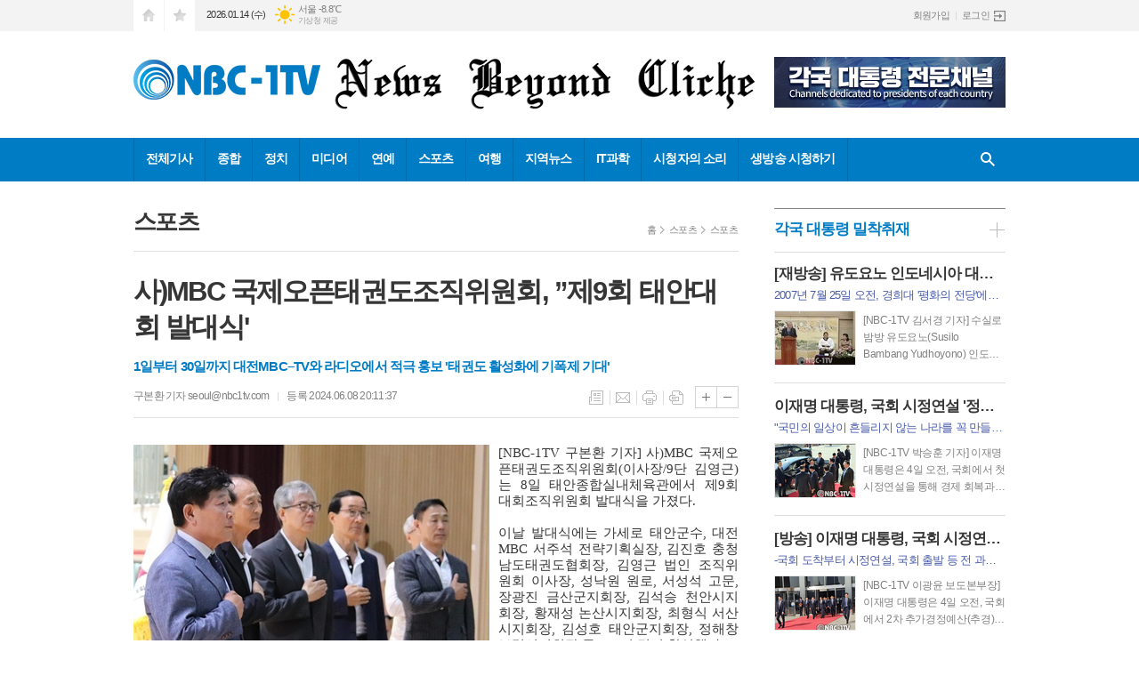

--- FILE ---
content_type: text/html; charset=utf-8
request_url: https://nbc1tv.com/news/article.html?no=34689
body_size: 19545
content:
<!DOCTYPE html>
<html lang="ko">
<head>
<meta charset="UTF-8">
<meta http-equiv="X-UA-Compatible" content="IE=edge">
<meta property="og:url"					content="https://www.nbc1tv.com/news/article.html?no=34689" />
<meta property="og:type"				content="article" />
<meta property="og:title"				content="[NBC-1TV] 사)MBC 국제오픈태권도조직위원회, ”제9회 태안대회 발대식'" />
<meta property="og:description"			content="[NBC-1TV 구본환 기자] 사)MBC 국제오픈태권도조직위원회(이사장/9단 김영근)는 8일 태안종합실내체육관에서 제9회 대회조직위원회 발대식을 가졌다. 이날 발대식에는 가세로 태안군수, 대전MBC 서주석 전략기획실장, 김진호 충청남도태권도협회장, 김영근 법인 조직위원회 이사장, 성낙원 원로, 서성석 고문, 장광진 금산군지회장, 김석승 천안시지회장, 황재성" />
<meta property="og:image"				content="https://www.nbc1tv.com/data/photos/20240624/art_17180642597778_d2f8bb.jpg" />
<meta name="twitter:url"				content="https://www.nbc1tv.com/news/article.html?no=34689" />
<meta name="twitter:title"				content="[NBC-1TV] 사)MBC 국제오픈태권도조직위원회, ”제9회 태안대회 발대식'" />
<meta name="twitter:card"				content="photo" />
<meta name="twitter:image"				content="https://www.nbc1tv.com/data/photos/20240624/art_17180642597778_d2f8bb.jpg" />
<link rel="canonical" href="https://www.nbc1tv.com/news/article.html?no=34689" />
<link rel="apple-touch-icon-precomposed" href="/data/skin/layout/1/m13/images/favicon72.png">
<link rel="apple-touch-icon-precomposed" sizes="144x144" href="/data/skin/layout/1/m13/images/favicon144.png">
<link rel="shortcut icon" href="https://www.nbc1tv.com/favicon.ico">
<link rel="icon" href="https://www.nbc1tv.com/favicon.ico" type="image/x-icon">
<link rel="alternate" type="application/rss+xml" title="RSS 2.0" href="/data/rss/news.xml">
<link type="text/css" rel="stylesheet" href="/data/skin/layout/1/m13/images/css/index_cache.css">
<link type="text/css" rel="stylesheet" href="/data/skin/content/1/theme_title/index_cache.css">
<link type="text/css" rel="stylesheet" href="/data/skin/content/1/widget/index.css">
<!--[if lte IE 8]>
<link rel="stylesheet" type="text/css" href="/data/skin/layout/1/m13/images/css/ie_cache.css">
<![endif]-->
<title>사)MBC 국제오픈태권도조직위원회, ”제9회 태안대회 발대식'</title>
<script type="application/ld+json">
{
	"@context": "https://schema.org",
	"@type": "NewsArticle",
	"headline": "[NBC-1TV] 사)MBC 국제오픈태권도조직위원회, ”제9회 태안대회 발대식'",
	"image": [
		"https://www.nbc1tv.com/data/photos/20240624/art_17180642597778_d2f8bb.jpg"
	],
	"datePublished": "2024-06-08T20:11:37+09:00",
	"dateModified": "2024-06-11T09:12:29+09:00",
	"author": [{
		"@type": "Person",	
		"name": "구본환 기자"
	}]
}
</script>
<link href="/data/cache/skin/1/head-cnts.css?20090508101900" type="text/css" rel="stylesheet" />
<link href="/data/cache/skin/1/article-cnts.css?20090508101900" type="text/css" rel="stylesheet" />
<meta name="subject" content="NBC-1TV" />
<meta name="Copyright" content="NBC-1TV" />
<meta name="keywords" content="NBC-1TV" />
<meta name="title" content="NBC-1TV" />

<script type='text/javascript' src='/plugin/jquery/jquery-1.3.2.min.js'></script>
<script type='text/javascript' src='/js/common/jquery.cookie.js'></script>
<script type='text/javascript' src='/plugin/jquery/jquery-ui-1.7.2.custom.min.js'></script>
<script type='text/javascript' src='/plugin/jquery/plugins/jquery.floatobject-1.0.js'></script>
<script type='text/javascript' src='/plugin/jquery/plugins/jquery.uploadify-v2.1.0/swfobject.js'></script>
<script type='text/javascript' src='/plugin/jquery/plugins/jquery.uploadify-v2.1.0/jquery.uploadify.v2.1.0.min.js'></script>
<script type='text/javascript' src='/plugin/jquery/plugins/jquery.newsticker.js'></script>
<script type='text/javascript' src='/plugin/jquery/plugins/jquery-galleryview/jquery.easing.1.3.js'></script>
<script type='text/javascript' src='/plugin/jquery/plugins/jquery-galleryview/jquery.galleryview-1.1.js'></script>
<script type='text/javascript' src='/plugin/jquery/plugins/jquery-galleryview/jquery.timers-1.1.2.js'></script>
<script type='text/javascript' src='/js/iecontrol.js'></script>
<script type='text/javascript' src='/js/xml_supports.js'></script>
<script type='text/javascript' src='/js/menu.js'></script>
<script type='text/javascript' src='/js/mynews.js'></script>
<script type='text/javascript' src='/js/input.js'></script>
<script type="text/javascript" src="/js/common/jquery-1.11.1.js"></script>
<script type="text/javascript" src="/js/common/jquery.fitvids.js"></script>
<script type="text/javascript" src="/js/common/swipe.js"></script>
<script type="text/javascript" src="/js/common/jquery.bxslider.js"></script>
<script type="text/javascript" src="/js/common/jquery.sticky.js"></script>
<script type="text/javascript" src="/js/common/icheck.js"></script>
<script type="text/javascript" src="/js/common/jquery-ui-1.9.2.custom.js"></script>
<script type="text/javascript" src="/js/common/jquery.easy-ticker.js"></script>
<link type="text/css" rel="stylesheet" href="/js/common/swiper.css">
<script type="text/javascript" src="/js/common/swiper.jquery.min.js"></script>
<script type="text/javascript" src="/js/common/jquery.simplyscroll.js"></script>
<link type="text/css" rel="stylesheet" href="/js/common/slick.css">
<script type="text/javascript" src="/js/common/slick.js"></script>
<script type="text/javascript" src="/js/common/jquery.slimscroll.js"></script>
<script type="text/javascript" src="/js/jquery.swipebox.js"></script><link rel="stylesheet" href="/plugin/photozoom/swipebox.css"><script type="text/javascript">
	var jQuery11 = $.noConflict(true);
</script>
<script type="text/javascript" src="/js/common/style.js"></script>
<meta property="naverblog:title"				content="사)MBC 국제오픈태권도조직위원회, ”제9회 태안대회 발대식'" />

<script>
function ajaxGetSkinContent(layout_tpl, lay_no)
{
	$("#btn_more_" + lay_no).hide();
	$("#btn_more_loading_" + lay_no).show();
	if($("#skin_content_" + lay_no).attr("data-page") === undefined)
	{
		$("#skin_content_" + lay_no).attr("data-page", 1);
	}
	var page = Number($("#skin_content_" + lay_no).attr("data-page")) + 1;
	var mode = "get_skin_content";
	var parameter = "mode=" + mode + "&layout_tpl=" + layout_tpl + "&lay_no=" + lay_no + "&ajax_page=" + page + "&sec_no=0";

	$.ajax({
		url: "/news/ajax.php",
		data: parameter,
		dataType: "json",
		type:"POST",
		error: function(error) {
			console.log(error);
			return;
		},
		success: function(data){

			if(data.error_code)
			{
				console.log(data.error_message);
				return false;
			}
			$("#skin_content_" + lay_no).append($(data.html).find("#skin_content_" + lay_no).html());
			$("#skin_content_" + lay_no).attr("data-page", page);

			if($(data.html).find("#skin_content_" + lay_no).children().length >= $("#skin_content_" + lay_no).attr("data-count"))
			{
				$("#btn_more_" + lay_no).show();
			}
			$("#btn_more_loading_" + lay_no).hide();
		},
	});
}
</script>

<style>
.menu_wrap .hidden_skin, .top_ban_wrap .hidden_skin, .head_ban .hidden_skin { background: url(/data/skin/content/1/theme_title/images/bg_hr.png) repeat 0 0; height: 50px;}
.menu_wrap .html_no { position: absolute; right: 2px; top: 1px; background: #000; border-radius: 10px; color: #fff; font-family: Apple SD Gothic Neo, 돋움, Dotum, Helvetica, Droid Sans, AppleSDGothic, Arial, sans-serif; font-size: 12px; border: 1px solid #fff; display: block; padding: 1px 4px;}
.menu_wrap .html_text, .top_ban_wrap .html_text, .head_ban .html_text { position: absolute; right: 2px; top: 1px; background: #000; border-radius: 10px; color: #fff; font-family: Apple SD Gothic Neo, 돋움, Dotum, Helvetica, Droid Sans, AppleSDGothic, Arial, sans-serif; font-size: 12px; border: 1px solid #fff; display: block; padding: 1px 4px;}
.menu_wrap .html_no:before { content: "No."}
</style>

</head>

<body>
	
<!-- HEADER -->
<!-- 접근성 메뉴 -->
<ul class="accessibility">
	<li><a href="#gnb">주메뉴 바로가기</a></li>
	<li><a href="#container">본문 바로가기</a></li>
</ul>

<!-- 상단 네비게이터 -->
<div class="wrapper top_nav">
	<div>
		
		<ul class="tn_left">
			<li><a href="/" class="tl01">시작페이지로</a></li>
			<li><a href="#" class="tl02" onClick="window.external.AddFavorite('http://www.nbc1tv.com', 'NBC-1TV')">즐겨찾기</a></li>
		</ul>
		
		<p class="today_txt">2026.01.14 (수)</p>
		
								<div class="weather_box wt02 ico02">
							<ul class="weather_slide" id="weather_slide_36da0c2b8c42ae7599a9ce52baa05bce">
																<li class="icon_w"><span class="iw04">흐림</span>동두천 -12.0℃</li>
																<li class="icon_w"><span class="iw01">맑음</span>강릉 -5.2℃</li>
																<li class="icon_w"><span class="iw01">맑음</span>서울 -8.8℃</li>
																<li class="icon_w"><span class="iw01">맑음</span>대전 -6.8℃</li>
																<li class="icon_w"><span class="iw01">맑음</span>대구 -3.1℃</li>
																<li class="icon_w"><span class="iw01">맑음</span>울산 -3.7℃</li>
																<li class="icon_w"><span class="iw01">맑음</span>광주 -2.7℃</li>
																<li class="icon_w"><span class="iw01">맑음</span>부산 -0.4℃</li>
																<li class="icon_w"><span class="iw01">맑음</span>고창 -4.9℃</li>
																<li class="icon_w"><span class="iw01">맑음</span>제주 2.7℃</li>
																<li class="icon_w"><span class="iw04">흐림</span>강화 -11.3℃</li>
																<li class="icon_w"><span class="iw01">맑음</span>보은 -8.4℃</li>
																<li class="icon_w"><span class="iw01">맑음</span>금산 -6.6℃</li>
																<li class="icon_w"><span class="iw01">맑음</span>강진군 -2.2℃</li>
																<li class="icon_w"><span class="iw01">맑음</span>경주시 -3.9℃</li>
																<li class="icon_w"><span class="iw01">맑음</span>거제 0.5℃</li>
															</ul>
							<script>
								jQuery11('#weather_slide_36da0c2b8c42ae7599a9ce52baa05bce').bxSlider({
									auto: true,
									mode: 'fade',
									pause: 2500
								});
							</script>
							<a href="http://www.kma.go.kr/" class="wc" target="_blank">기상청 제공</a>
						</div>
		
		<ul class="tn_right">
						
						<li><a href="/member/member_join.html">회원가입</a></li>
			<li><a href="/member/member_login.html" class="icon_login">로그인</a></li>
					</ul>
		
	</div>
</div>

<!-- 헤더 -->
<div id="header" class="wrapper">
	<div>
		
		<div class="head_top">
			<div>
				<h1><b><a href='/' target='_top' onfocus='blur()'><img src='/data/design/logo/toplogo_20180423173610.png'   alt='NBC-1TV' class='png24' /></a></b></h1>
				<div class="ht_left"><hr class='spc' style='height:15px;'>

				<div class="">
					<div class='com_ban com_ban1849 '><a href="https://www.nbc1tv.com/news/banner_click.php?no=203" class="thumb" target="_blank"><img src="https://www.nbc1tv.com/data/banner/202512/ban_17671396937137_c70247.jpg" width="100%" border="0" alt="배너" /></a></div>
				</div>
			</div>
				<div class="ht_right"></div>
			</div>
		</div>
		
	</div>
</div>

<div class="wrapper head_cen">
	<div>
		<div class="pr">
						<!-- GNB 서브 가로형-->
			<ul id="gnb">
								<li>
					<a href="/news/article_list_all.html"  >전체기사</a>
									</li>
								<li>
					<a href="/news/section.html?sec_no=1"  >종합</a>
										<ul id="submenu2" style="display: none;">
												<li><a href="/news/section_list_all.html?sec_no=66" ><span>법|행정</span></a></li>
												<li><a href="/news/section_list_all.html?sec_no=65" ><span>국방</span></a></li>
												<li><a href="/news/section_list_all.html?sec_no=64" ><span>경찰|경호</span></a></li>
												<li><a href="/news/section_list_all.html?sec_no=8" ><span>사회</span></a></li>
												<li><a href="/news/section_list_all.html?sec_no=3" ><span>경제</span></a></li>
												<li><a href="/news/section_list_all.html?sec_no=6" ><span>교육</span></a></li>
												<li><a href="/news/section_list_all.html?sec_no=7" ><span>음악</span></a></li>
												<li><a href="/news/section_list_all.html?sec_no=10" ><span>영화</span></a></li>
												<li><a href="/news/section_list_all.html?sec_no=14" ><span>미술</span></a></li>
												<li><a href="/news/section_list_all.html?sec_no=52" ><span>문학</span></a></li>
												<li><a href="/news/section_list_all.html?sec_no=59" ><span>문화</span></a></li>
												<li><a href="/news/section_list_all.html?sec_no=60" ><span>공연</span></a></li>
												<li><a href="/news/section_list_all.html?sec_no=61" ><span>World News</span></a></li>
												<li><a href="/news/section_list_all.html?sec_no=69" ><span>건강</span></a></li>
											</ul>		
									</li>
								<li>
					<a href="/news/section.html?sec_no=51"  >정치</a>
										<ul id="submenu3" style="display: none;">
												<li><a href="/news/section_list_all.html?sec_no=63" ><span>정계소식</span></a></li>
												<li><a href="/news/section_list_all.html?sec_no=62" ><span>각국 대통령 밀착취재</span></a></li>
											</ul>		
									</li>
								<li>
					<a href="/news/section.html?sec_no=11"  >미디어</a>
									</li>
								<li>
					<a href="/news/section.html?sec_no=12"  >연예</a>
										<ul id="submenu5" style="display: none;">
												<li><a href="/news/section_list_all.html?sec_no=33" ><span>연예가소식</span></a></li>
											</ul>		
									</li>
								<li>
					<a href="/news/section.html?sec_no=19"  >스포츠</a>
										<ul id="submenu6" style="display: none;">
												<li><a href="/news/section_list_all.html?sec_no=58" ><span>스포츠</span></a></li>
												<li><a href="/news/section_list_all.html?sec_no=40" ><span>레저</span></a></li>
											</ul>		
									</li>
								<li>
					<a href="/news/section.html?sec_no=45"  >여행</a>
										<ul id="submenu7" style="display: none;">
												<li><a href="/news/section_list_all.html?sec_no=67" ><span>국내</span></a></li>
												<li><a href="/news/section_list_all.html?sec_no=68" ><span>해외</span></a></li>
												<li><a href="/news/section_list_all.html?sec_no=76" ><span>동물</span></a></li>
												<li><a href="/news/section_list_all.html?sec_no=77" ><span>자연</span></a></li>
											</ul>		
									</li>
								<li>
					<a href="/news/section.html?sec_no=78"  >지역뉴스</a>
										<ul id="submenu8" style="display: none;">
												<li><a href="/news/section_list_all.html?sec_no=79" ><span>도시</span></a></li>
												<li><a href="/news/section_list_all.html?sec_no=83" ><span>고장</span></a></li>
												<li><a href="/news/section_list_all.html?sec_no=80" ><span>농촌</span></a></li>
												<li><a href="/news/section_list_all.html?sec_no=81" ><span>어촌</span></a></li>
												<li><a href="/news/section_list_all.html?sec_no=82" ><span>산촌</span></a></li>
											</ul>		
									</li>
								<li>
					<a href="/news/section.html?sec_no=55"  >IT과학</a>
									</li>
								<li>
					<a href="/news/community.html"  >시청자의 소리</a>
										<ul id="submenu10" style="display: none;">
												<li><a href="/mybbs/bbs.html?bbs_code=free" ><span>뉴스제보</span></a></li>
												<li><a href="/mybbs/bbs.html?bbs_code=cast" ><span>동영상구입</span></a></li>
												<li><a href="/mybbs/bbs.html?bbs_code=life" ><span>생활정보</span></a></li>
											</ul>		
									</li>
								<li>
					<a href="http://www.nbc1tv.com/data/photos/shared_photo/201405/shp_17_1401454343.gif"  >생방송 시청하기</a>
									</li>
							</ul>
			
			<script type="text/javascript">
			jQuery11(function(){
	
				var gnbMenu = jQuery11('#gnb > li');
				
				gnbMenu.hover(function(){
					jQuery11(this).children('a').addClass('on');
					jQuery11(this).children('ul').stop().fadeIn(200);
				}, function(){
					jQuery11(this).children('a').removeClass('on');
					jQuery11(this).children('ul').hide();
				});
	
				jQuery11('#gnb > li').on('mouseover',function(){
					
					var li_left = jQuery11(this).offset().left - jQuery11("#container").offset().left - 19;
					
					var li = jQuery11(this).find("li");
					var max = 0;
					for(var i = 0; i < li.length; i++)
					{
						max += $(li[i]).outerWidth(true) + 1;
					}
					jQuery11(this).find("ul").css('width', max);
					
					
					jQuery11(this).find("ul").css('left', li_left);
					
				});
			});
			</script>
						
			<!-- 검색 -->
			<div class="search_box">
				<form method="get" action="/news/search_result.html">
					<fieldset>
						<legend>기사검색</legend>
						<div class="search_con" style="display: none;">
							<div>
								<label for="search" class="i_label">검색어를 입력해주세요</label>
								<input id="search" name="search" type="text" class="i_text">
								<button title="검색하기" class="btn_search" onclick="document.form_top_search.submit();">검색하기</button>
							</div>
						</div>
						<a href="javascript:void(0)" class="btn_all_search">검색창 열기</a>
					</fieldset>
				</form>
			</div>
		</div>
		
	</div>
</div>



<!-- STICKY BANNER -->
<div class="top_banner">
    <div class="banner_wrap">
         <div class="banner_left">
	         <div class="stt_banner_wrap02">
		         
		     </div>
	         <div class="fix_banner_wrap02">
		         
	         </div>
         </div>
         <div class="banner_right">
	         <div class="stt_banner_wrap">
		         
		     </div>
	         <div class="fix_banner_wrap">
		         
	         </div>
         </div>
    </div> 
</div>

<!-- CONTENT -->
<div class="wrapper">
	<div id="container">
			
		<div class="column col73">
			<div>
				<div>
										<!-- path -->
					<div class="path_wrap">
												<h3>스포츠</h3>
												<ul>
							<li><a href="/">홈</a></li>
							<li><a href="section_list_all.html?sec_no=19">스포츠</a></li>
														<li><a href="section_list_all.html?sec_no=58">스포츠</a></li>
													</ul>
					</div>
					<!-- // path -->
										
					<div class="arv_001_01">

    <div class="art_top">
		<h2>사)MBC 국제오픈태권도조직위원회, ”제9회 태안대회 발대식'</h2>
		<h3>1일부터 30일까지 대전MBC–TV와 라디오에서 적극 홍보 '태권도 활성화에  기폭제 기대'</h3>
		<ul class="art_info">
					<li><a href="/news/article_list_writer.html?name=%EA%B5%AC%EB%B3%B8%ED%99%98+%EA%B8%B0%EC%9E%90">구본환 기자  seoul@nbc1tv.com</a></li>
					
				<li>등록 2024.06.08 20:11:37</li>
				    </ul>
	    
		<ul class="util">
	        <li class="u01"><a href="/news/section.html?sec_no=58" title="목록" class="tooltip">목록</a></li>
	        <li class="u02"><a href="javascript:openWin('/news/mail_form.html?no=34689', 'mail_pop', '700', '700', 'yes');" title="메일" class="tooltip">메일</a></li>
	        <li class="u03"><a href="javascript:openWin('/news/article_print.html?no=34689', 'print_pop', '760', '600', 'yes');" title="프린트" class="tooltip">프린트</a></li>
	        <li class="u04"><a href="/news/scrap_proc.php?mode=insert&no=34689" title="스크랩" class="tooltip">스크랩</a></li>
	    </ul>    
	    <ul class="txt_zoom">
	        <li class="tz01"><a href="#" onClick="javascript:news_large(); return false;" title="글씨크기 크게" class="tooltip">글씨크기 크게</a></li>
			<li class="tz02"><a href="#" onClick="javascript:news_small(); return false;" title="글씨크기 작게" class="tooltip">글씨크기 작게</a></li>
	    </ul>
	</div>

	<div class="cnt_view news_body_area">
	
		<!-- 기사본공 필수 공용 : Smart Editor Style Sheet -->
		<link href="/plugin/SEditor/css/style.css" rel="stylesheet" type="text/css">

				<div style="font-size:15px;" id="news_body_area" class="smartOutput">
			<p class="0" style="line-height:120%;mso-pagination:none;text-autospace:none;mso-padding-alt:0pt 0pt 0pt 0pt;"><font face="굴림"><span style="font-size: 15.0667px; letter-spacing: normal;"><img xtype="photo" src="//www.nbc1tv.com/data/photos/20240624/art_17180642595163_f8e1da.jpg" class="sm-image-l" title="사)MBC 국제오픈태권도조직위원회(이사장/9단 김영근)는 8일 오전 태안종합실내체육관에서 열린 사)MBC 국제오픈태권도조직위원회 제9회 대회조직위원회 발대식 ">[NBC-1TV 구본환 기자] 사)MBC 국제오픈태권도조직위원회(이사장/9단 김영근)는 8일 태안종합실내체육관에서 제9회 대회조직위원회 발대식을 가졌다.</span></font></p><p class="0" style="line-height:120%;mso-pagination:none;text-autospace:none;mso-padding-alt:0pt 0pt 0pt 0pt;"><font face="굴림"><span style="font-size: 15.0667px; letter-spacing: normal;"><br></span></font></p><p class="0" style="line-height:120%;mso-pagination:none;text-autospace:none;mso-padding-alt:0pt 0pt 0pt 0pt;"><font face="굴림"><span style="font-size: 15.0667px; letter-spacing: normal;">이날 발대식에는 가세로 태안군수, 대전MBC 서주석 전략기획실장, 김진호 충청남도태권도협회장, 김영근 법인 조직위원회 이사장, 성낙원 원로, 서성석 고문, 장광진 금산군지회장, 김석승 천안시지회장, 황재성 논산시지회장, 최형식 서산시지회장, 김성호 태안군지회장, 정해창 보령시지회장 등 150여 명이 참석했다.</span></font></p><p class="0" style="line-height:120%;mso-pagination:none;text-autospace:none;mso-padding-alt:0pt 0pt 0pt 0pt;"><font face="굴림"><span style="font-size: 15.0667px; letter-spacing: normal;"><br></span></font></p><p class="0" style="line-height:120%;mso-pagination:none;text-autospace:none;mso-padding-alt:0pt 0pt 0pt 0pt;"><font face="굴림"><span style="font-size: 15.0667px; letter-spacing: normal;">대회 조직위원회는 가세로 태안군수를 명예대회장, 진종재 대전MBC사장을 명예조직위원장, 성낙원, 서성석 원로를 자문위원, 정연두, 김진욱 변호사를 법률자문위원으로 추대하고 서주석 방송 본부장 등 31개 부서를 구성하고 위촉장을 수여했다.</span></font></p><p class="0" style="line-height:120%;mso-pagination:none;text-autospace:none;mso-padding-alt:0pt 0pt 0pt 0pt;"><font face="굴림"><span style="font-size: 15.0667px; letter-spacing: normal;"><br></span></font></p><p class="0" style="line-height:120%;mso-pagination:none;text-autospace:none;mso-padding-alt:0pt 0pt 0pt 0pt;"><font face="굴림"><span style="font-size: 15.0667px; letter-spacing: normal;">김영근 이사장은 MBC대회 경과보고에서 "지난해 9회 대회 개최지로 확정하고 보스니아와 중국 항저우, 후저우 시, 대만 타이중시, 필리핀 민다나오 가갸얀 데오 등을 방문하여 대회 홍보를 했다."고 소개했다.</span></font></p><p class="0" style="line-height:120%;mso-pagination:none;text-autospace:none;mso-padding-alt:0pt 0pt 0pt 0pt;"><font face="굴림"><span style="font-size: 15.0667px; letter-spacing: normal;"><br></span></font></p><p class="0" style="line-height:120%;mso-pagination:none;text-autospace:none;mso-padding-alt:0pt 0pt 0pt 0pt;"><font face="굴림"><span style="font-size: 15.0667px; letter-spacing: normal;"><img xtype="photo" src="//www.nbc1tv.com/data/photos/20240624/art_17180642591289_1d7988.jpg" title="사)MBC 국제오픈태권도조직위원회(이사장/9단 김영근)는 8일 오전 태안종합실내체육관에서 열린 사)MBC 국제오픈태권도조직위원회 제9회 대회조직위원회 발대식 ">김 이사장은 또, "지난 6월 1일부터 대전MBC–TV와 라디오에서 매일 홍보하고 있다"라며 "이번 계기로 태권도와 태안군이 공영방송 노출로 위상이 높아져 일선 태권도장 활성화에도 이바지하게 될 것"이라고 강조했다.</span></font></p><p class="0" style="line-height:120%;mso-pagination:none;text-autospace:none;mso-padding-alt:0pt 0pt 0pt 0pt;"><font face="굴림"><span style="font-size: 15.0667px; letter-spacing: normal;"><br></span></font></p><p class="0" style="line-height:120%;mso-pagination:none;text-autospace:none;mso-padding-alt:0pt 0pt 0pt 0pt;"><font face="굴림"><span style="font-size: 15.0667px; letter-spacing: normal;">김진호 대회장은 "오늘 발대식을 계기로 조직위원회 구성원들이 하나로 뭉쳐 제8회 태안대회를 성공적으로 개최하는 데 다 같이 힘을 모아 달라"고 당부했다.</span></font></p><p class="0" style="line-height:120%;mso-pagination:none;text-autospace:none;mso-padding-alt:0pt 0pt 0pt 0pt;"><font face="굴림"><span style="font-size: 15.0667px; letter-spacing: normal;"><br></span></font></p><p class="0" style="line-height:120%;mso-pagination:none;text-autospace:none;mso-padding-alt:0pt 0pt 0pt 0pt;"><font face="굴림"><span style="font-size: 15.0667px; letter-spacing: normal;"><img xtype="photo" src="//www.nbc1tv.com/data/photos/20240624/art_1718064258803_23f50d.jpg" title="사)MBC 국제오픈태권도조직위원회(이사장/9단 김영근)는 8일 오전 태안종합실내체육관에서 열린 사)MBC 국제오픈태권도조직위원회 제9회 대회조직위원회 발대식 ">김 대회장은 "태안군은 이번 대회를 통해 충청남도와 태안군의 위상은 한층 높아지게 되고 지역경제 활성화에도 크게 도움이 될 것으로 기대한다"라고 말했다.</span></font></p><p class="0" style="line-height:120%;mso-pagination:none;text-autospace:none;mso-padding-alt:0pt 0pt 0pt 0pt;"><font face="굴림"><span style="font-size: 15.0667px; letter-spacing: normal;"><br></span></font></p><p class="0" style="line-height:120%;mso-pagination:none;text-autospace:none;mso-padding-alt:0pt 0pt 0pt 0pt;"><font face="굴림"><span style="font-size: 15.0667px; letter-spacing: normal;">명예대회장은 맡은 가세로 태안군수는 "지난해에 이어 국제대회를 개최할 수 있어 감사하게 생각하며 대회가 성공적으로 개최될 수 있도록 모든 행정력을 발휘하겠다"며 "이번 대회를 계기로 충청남도태권도와 태안군이 상생 발전되길 희망한다"고 밝혔다.</span></font></p><div><br></div><div id="hwpEditorBoardContent" class="hwp_editor_board_content" data-hjsonver="1.0" data-jsonlen="17043"></div>
		</div>
			
		
		<script type="text/javascript">
					
		var MYNEWS_PHOTO_LIMIT_WIDTH = parseInt("680");
		

			var imageLoaded = function(obj) {

				// Run onload code.
				var title = obj.attr('title');
				obj.attr('alt', title);
				obj.removeAttr('title');
			
				var image_align_class = "";
				var clazz = obj.attr('class');
				if (clazz != null && clazz.length > 0) {
					image_align_class = " "+clazz;
				}
			
				obj.attr('class', 'img');
				obj.removeAttr('xtype');
			
				var w = obj.width();
				if (isNaN(w)) {
					w = 0;
				}
				var h = parseInt(obj.css('height'));
				if (isNaN(h)) {
					h = 0;
				}
			
				if (w <= 0) {
					var timg = new Image();
					timg.src = this.src;
					w = parseInt(timg.width);
					if (isNaN(w)) {
						//...
					}
				}
				if (w > MYNEWS_PHOTO_LIMIT_WIDTH) {
					var pct = parseFloat(MYNEWS_PHOTO_LIMIT_WIDTH) / parseFloat(w);
					w = MYNEWS_PHOTO_LIMIT_WIDTH;
			
					if (pct > 0 && pct < 1 && h > 0) {
						h = Math.floor(parseFloat(h) * pct);
					}
				}
				obj.css('width', w+"px");
			
				if (h > 0) {
					obj.css('height', h+"px");
				}
			
				if(image_align_class.trim() == "sm-image-c")
				{
					obj.wrap("<div class='imgframe "+image_align_class+"' style='display:inline-block;width:100%;'></div>");
				}
				else
				{
					obj.wrap("<div class='imgframe "+image_align_class+"' style='display:inline-block;width:"+w+"px;'></div>");
				}
				if (title != null && title.length > 1) { // 기본 공백 무시
					if (title.indexOf('▲') == -1) {
						title = '▲ ' + title;
					}
//					obj.after("<div class='imgcaption2' style='display:inline-block;width:"+w+"px;'>"+title+"</div>");
					obj.after("<div style='display:block;text-align:center'><div class='imgcaption2' style='display:inline-block;width:"+w+"px;'>"+title+" <font style='font-size:8pt;color:#959595;line-height:120%;'>ⓒ NBC-1TV 방송 화면</font></div></div>");
				}
			}

		var img_caption = setInterval(make_caption, 1000);

		function make_caption()
		{
			/*
			$("img[xtype='photo']").each(function() {
				if($(this).width() > 0)
				{
					imageLoaded($(this));
					clearInterval(img_caption);
				}
			});
			*/
			$("div.news_body_area img").each(function() {
				if($(this).width() > 0)
				{
					imageLoaded($(this));
					clearInterval(img_caption);
				}
			});
		}
		</script>
	
				<div class="art_more"><a href="/news/article_list_writer.html?name=%EA%B5%AC%EB%B3%B8%ED%99%98+%EA%B8%B0%EC%9E%90"><b>구본환 기자 </b>의 전체기사 보기</a></div>
			

			
	</div>


	
</div>

<script type="text/javascript">
var art_font_size = parseInt($('#news_body_area, .box_art > div').css('fontSize'));

function news_large()
{
  art_font_size++;
  if (art_font_size > 30)
    art_font_size = 30;
  news_reset_font();
}

function news_small()
{
  art_font_size--;
  if (art_font_size < 10)
    art_font_size = 10;
  news_reset_font();
}

function news_reset_font()
{
  $('#news_body_area').css('fontSize', art_font_size+'px');
}
</script>

<hr class='spc' style='height:20px;'>

				<div class="">
					<div class='com_ban com_ban2148 ' style='padding-bottom:20px;'><a href="https://www.nbc1tv.com/news/banner_click.php?no=192" class="thumb" target="_blank"><img src="https://www.nbc1tv.com/data/banner/202411/ban_17310343928437_d0c722.jpg" width="100%" border="0" alt="배너" /></a></div>
				</div>
			<div class="arv_002    ">
	<div class="wrap">
		
		<script src="//developers.kakao.com/sdk/js/kakao.min.js"></script>
		<script type="text/javascript" src="/js/social.js?20180607110000"></script>
				<script>
		<!--
		Kakao.init('06fcc14db9df8d649c07817bcdda3ff4');
		//-->
		</script>
				
		<div id="dek" style="position:absolute; visibility:hidden; z-index:-1;"></div>
	
		<!-- 기사 공유 -->
		<ul class="btn_share">
			<li class="bs01"><a href="#" onclick="openSocial('facebook', 'https://www.nbc1tv.com/news/article.html?no=34689', '%EC%82%AC%29MBC%20%EA%B5%AD%EC%A0%9C%EC%98%A4%ED%94%88%ED%83%9C%EA%B6%8C%EB%8F%84%EC%A1%B0%EC%A7%81%EC%9C%84%EC%9B%90%ED%9A%8C%2C%20%E2%80%9D%EC%A0%9C9%ED%9A%8C%20%ED%83%9C%EC%95%88%EB%8C%80%ED%9A%8C%20%EB%B0%9C%EB%8C%80%EC%8B%9D%26%23039%3B', 'www.nbc1tv.com', 'NBC-1TV',  '', '');return false;" title="페이스북" class="tooltip">페이스북</a></li>
			<li class="bs02"><a href="#" onclick="openSocial('twitter', 'https://www.nbc1tv.com/news/article.html?no=34689', '%EC%82%AC%29MBC%20%EA%B5%AD%EC%A0%9C%EC%98%A4%ED%94%88%ED%83%9C%EA%B6%8C%EB%8F%84%EC%A1%B0%EC%A7%81%EC%9C%84%EC%9B%90%ED%9A%8C%2C%20%E2%80%9D%EC%A0%9C9%ED%9A%8C%20%ED%83%9C%EC%95%88%EB%8C%80%ED%9A%8C%20%EB%B0%9C%EB%8C%80%EC%8B%9D%26%23039%3B', 'www.nbc1tv.com', 'NBC-1TV',  '', '');return false;" title="엑스" class="tooltip">엑스</a></li>
			<li class="bs03"><a href="#" onclick="openSocial('kakaotalk', 'https://www.nbc1tv.com/news/article.html?no=34689', '%EC%82%AC%29MBC%20%EA%B5%AD%EC%A0%9C%EC%98%A4%ED%94%88%ED%83%9C%EA%B6%8C%EB%8F%84%EC%A1%B0%EC%A7%81%EC%9C%84%EC%9B%90%ED%9A%8C%2C%20%E2%80%9D%EC%A0%9C9%ED%9A%8C%20%ED%83%9C%EC%95%88%EB%8C%80%ED%9A%8C%20%EB%B0%9C%EB%8C%80%EC%8B%9D%26%23039%3B', 'www.nbc1tv.com', 'NBC-1TV',  '%5BNBC-1TV%20%EA%B5%AC%EB%B3%B8%ED%99%98%20%EA%B8%B0%EC%9E%90%5D%20%EC%82%AC%29MBC%20%EA%B5%AD%EC%A0%9C%EC%98%A4%ED%94%88%ED%83%9C%EA%B6%8C%EB%8F%84%EC%A1%B0%EC%A7%81%EC%9C%84%EC%9B%90%ED%9A%8C%28%EC%9D%B4%EC%82%AC%EC%9E%A5%2F9%EB%8B%A8%20%EA%B9%80%EC%98%81%EA%B7%BC%29%EB%8A%94%208%EC%9D%BC%20%ED%83%9C%EC%95%88%EC%A2%85%ED%95%A9%EC%8B%A4%EB%82%B4%EC%B2%B4%EC%9C%A1%EA%B4%80%EC%97%90%EC%84%9C%20%EC%A0%9C9%ED%9A%8C%20%EB%8C%80%ED%9A%8C%EC%A1%B0%EC%A7%81%EC%9C%84%EC%9B%90%ED%9A%8C%20%EB%B0%9C%EB%8C%80%EC%8B%9D%EC%9D%84%20%EA%B0%80%EC%A1%8C%EB%8B%A4.%EC%9D%B4%EB%82%A0%20%EB%B0%9C%EB%8C%80%EC%8B%9D%EC%97%90%EB%8A%94%20%EA%B0%80%EC%84%B8%EB%A1%9C%20%ED%83%9C%EC%95%88%EA%B5%B0%EC%88%98%2C%20%EB%8C%80%EC%A0%84MBC%20%EC%84%9C%EC%A3%BC%EC%84%9D%20%EC%A0%84%EB%9E%B5%EA%B8%B0%ED%9A%8D%EC%8B%A4%EC%9E%A5%2C%20%EA%B9%80%EC%A7%84%ED%98%B8%20%EC%B6%A9%EC%B2%AD%EB%82%A8%EB%8F%84%ED%83%9C%EA%B6%8C%EB%8F%84%ED%98%91%ED%9A%8C%EC%9E%A5%2C%20%EA%B9%80%EC%98%81%EA%B7%BC%20%EB%B2%95%EC%9D%B8%20%EC%A1%B0%EC%A7%81%EC%9C%84%EC%9B%90%ED%9A%8C%20%EC%9D%B4%EC%82%AC%EC%9E%A5%2C%20%EC%84%B1%EB%82%99%EC%9B%90%20%EC%9B%90%EB%A1%9C%2C%20%EC%84%9C', 'https://www.nbc1tv.com/data/photos/20240624/art_17180642597778_d2f8bb.jpg', '334', '273');return false;" title="카카오톡" class="tooltip">카카오톡</a></li>
						<li class="bs05"><a href="#" onclick="openSocial('naverblog', 'https://www.nbc1tv.com/news/article.html?no=34689', '', 'www.nbc1tv.com', 'NBC-1TV',  '', '');return false;" title="네이버블로그" class="tooltip">네이버블로그</a></li>
			<li class="bs06"><a href="#" onclick="openSocial('navershare', 'https://www.nbc1tv.com/news/article.html?no=34689', '', 'www.nbc1tv.com', 'NBC-1TV',  '', '');return false;" title="네이버카페" class="tooltip">네이버카페</a></li>
			<li class="bs07"><a href="#" onclick="openSocial('band', 'https://www.nbc1tv.com/news/article.html?no=34689', '%EC%82%AC%29MBC%20%EA%B5%AD%EC%A0%9C%EC%98%A4%ED%94%88%ED%83%9C%EA%B6%8C%EB%8F%84%EC%A1%B0%EC%A7%81%EC%9C%84%EC%9B%90%ED%9A%8C%2C%20%E2%80%9D%EC%A0%9C9%ED%9A%8C%20%ED%83%9C%EC%95%88%EB%8C%80%ED%9A%8C%20%EB%B0%9C%EB%8C%80%EC%8B%9D%26%23039%3B', 'www.nbc1tv.com', 'NBC-1TV',  '', '');return false;" title="밴드" class="tooltip">밴드</a></li>
				
		</ul>
		<!-- //기사 공유 -->
	
				<p class="copyright">< 저작권자 © NBC-1TV , 무단전재 및 재배포금지 ></p>
			</div>
</div><div class="arv_003">
	
	
		<div class="  ">
		<div class="relate_wrap">
			<h3 class="con_tit full_bg">관련기사</h3>
			
			<div>
				<ul class="relate_list">
									<li class="photo">
						<a href="/news/article.html?no=35612">
							<b class="photo">전 논산시장 김진호 후보, 북콘서트 겸 출판기념회 개최</b>
							<i class="ffd">2025-12-21</i>
						</a>
					</li>
									<li class="photo">
						<a href="/news/article.html?no=35611">
							<b class="photo">충청남도태권도협회, ‘2025 자랑스런 태권도인상 시상식’ 성대 개최</b>
							<i class="ffd">2025-12-21</i>
						</a>
					</li>
									<li class="photo">
						<a href="/news/article.html?no=35606">
							<b class="photo">충남태권도협회, 2025년 학교체육 우수기관 선정…도교육감 단체표창 수상</b>
							<i class="ffd">2025-12-16</i>
						</a>
					</li>
									<li class="photo">
						<a href="/news/article.html?no=35452">
							<b class="photo">MBC계룡 국제오픈태권도대회, MBC 스포츠 중계방송</b>
							<i class="ffd">2025-08-31</i>
						</a>
					</li>
									<li class="photo">
						<a href="/news/article.html?no=35430">
							<b class="photo">제10회 MBC 계룡국제오픈태권도대회 '성료'</b>
							<i class="ffd">2025-08-16</i>
						</a>
					</li>
									<li class="photo">
						<a href="/news/article.html?no=35419">
							<b class="photo">제10회 MBC국제오픈태권도대회, 계룡서 화려한 막 오른다!</b>
							<i class="ffd">2025-08-05</i>
						</a>
					</li>
									<li class="photo">
						<a href="/news/article.html?no=35388">
							<b class="photo">충남 예산중, 제55회 협회장기 전국단체대항 '종합우승'</b>
							<i class="ffd">2025-07-11</i>
						</a>
					</li>
									<li class="photo">
						<a href="/news/article.html?no=35385">
							<b class="photo">예산중, 제55회 협회장기 전국단체대항 태권도대회 '박해빈 금메달'</b>
							<i class="ffd">2025-07-08</i>
						</a>
					</li>
									<li class="photo">
						<a href="/news/article.html?no=35340">
							<b class="photo">충남체육고, 제60회 대통령기 전국 단체대항 태권도 대회 '맹활약'</b>
							<i class="ffd">2025-06-10</i>
						</a>
					</li>
									<li class="photo">
						<a href="/news/article.html?no=35339">
							<b class="photo">"충남태권도시범단, 충남을 넘어 세계를 품다!"</b>
							<i class="ffd">2025-06-10</i>
						</a>
					</li>
									<li class="photo">
						<a href="/news/article.html?no=35312">
							<b class="photo">충남도 장애인태권도協, '제14회 논산 전국어울림대회' 성황</b>
							<i class="ffd">2025-05-19</i>
						</a>
					</li>
									<li class="photo">
						<a href="/news/article.html?no=35295">
							<b class="photo">(사)MBC 국제오픈태권도 조직위원회, '제10회 계룡대회' 발대식</b>
							<i class="ffd">2025-05-10</i>
						</a>
					</li>
									<li class="photo">
						<a href="/news/article.html?no=35273">
							<b class="photo">논산시의회 서승필 의원, 스포츠 태권도 발원지 진흥·지원 조례 제정</b>
							<i class="ffd">2025-05-01</i>
						</a>
					</li>
									<li class="photo">
						<a href="/news/article.html?no=35261">
							<b class="photo">(사)MBC 국제오픈태권도 조직위, 중국 저장성 방문홍보</b>
							<i class="ffd">2025-04-23</i>
						</a>
					</li>
									<li class="photo">
						<a href="/news/article.html?no=35241">
							<b class="photo">충남태권도시범공연단, 국가철도 공단 및 충청권 공직 유관단체 청렴 공연 '호평'</b>
							<i class="ffd">2025-04-04</i>
						</a>
					</li>
									<li class="photo">
						<a href="/news/article.html?no=35214">
							<b class="photo">충청남도태권도협회, 제20대 김진호 회장 취임식 대성황</b>
							<i class="ffd">2025-03-23</i>
						</a>
					</li>
									<li class="photo">
						<a href="/news/article.html?no=35198">
							<b class="photo">충남 예산중, 3.15기념태권도대회 '종합우승 쾌거'</b>
							<i class="ffd">2025-03-14</i>
						</a>
					</li>
									<li class="photo">
						<a href="/news/article.html?no=35152">
							<b class="photo">(사)MBC 국제오픈태권도 조직위원회 광폭 행보</b>
							<i class="ffd">2025-02-22</i>
						</a>
					</li>
									<li class="photo">
						<a href="/news/article.html?no=35147">
							<b class="photo">사단법인 MBC 국제오픈태권도 조직위, 2025년 제1차 이사총회 개최</b>
							<i class="ffd">2025-02-12</i>
						</a>
					</li>
									<li class="photo">
						<a href="/news/article.html?no=35133">
							<b class="photo">충청남도태권도시범공연단, 제7기 단원모집</b>
							<i class="ffd">2025-01-25</i>
						</a>
					</li>
									<li class="photo">
						<a href="/news/article.html?no=35069">
							<b class="photo">충남태권도협회장 선거, 김진호 후보 76% 압도적 표차로 '재선 성공'</b>
							<i class="ffd">2024-12-30</i>
						</a>
					</li>
									<li class="photo">
						<a href="/news/article.html?no=35054">
							<b class="photo">충남 장애인태권도협회, 충남장애인체육회 '성취상 수상'</b>
							<i class="ffd">2024-12-17</i>
						</a>
					</li>
									<li class="photo">
						<a href="/news/article.html?no=35053">
							<b class="photo">충남태권도協, 충남교육청 우수경기단체 선정</b>
							<i class="ffd">2024-12-17</i>
						</a>
					</li>
									<li class="photo">
						<a href="/news/article.html?no=34976">
							<b class="photo">충남장애인태권도協, 제44회 전국장애인체전 '종합 3위 입상'</b>
							<i class="ffd">2024-10-28</i>
						</a>
					</li>
									<li class="photo">
						<a href="/news/article.html?no=34974">
							<b class="photo">사단법인 MBC 국제오픈태권도조직위원회, '보스니아 리브노 오픈대회' 개최</b>
							<i class="ffd">2024-10-25</i>
						</a>
					</li>
									<li class="photo">
						<a href="/news/article.html?no=34961">
							<b class="photo">충청남도태권도, 제105회 전국체전 '총결산'</b>
							<i class="ffd">2024-10-15</i>
						</a>
					</li>
									<li class="photo">
						<a href="/news/article.html?no=34962">
							<b class="photo">김진호 충청남도태권도협회장, 대전 MBC 감사패 수상</b>
							<i class="ffd">2024-10-15</i>
						</a>
					</li>
									<li class="photo">
						<a href="/news/article.html?no=34946">
							<b class="photo">충남태권도협회, 제105회 전국체육대회 태권도 '동메달 2개 추가'</b>
							<i class="ffd">2024-10-09</i>
						</a>
					</li>
									<li class="photo">
						<a href="/news/article.html?no=34947">
							<b class="photo">제105회 전국체전, 태권도경기 4일째 '이모저모'</b>
							<i class="ffd">2024-10-09</i>
						</a>
					</li>
									<li class="photo">
						<a href="/news/article.html?no=34944">
							<b class="photo">충남체고, ‘제105회 전국체육대회’ 금빛 발차기</b>
							<i class="ffd">2024-10-08</i>
						</a>
					</li>
									<li class="photo">
						<a href="/news/article.html?no=34890">
							<b class="photo">MBC국제오픈태권도대회, 7일 스포츠녹화중계방송</b>
							<i class="ffd">2024-09-01</i>
						</a>
					</li>
									<li class="photo">
						<a href="/news/article.html?no=34858">
							<b class="photo">사)MBC국제오픈태권도조직위, '제9회 태안국제대회' 준비 완료</b>
							<i class="ffd">2024-08-01</i>
						</a>
					</li>
									<li class="photo">
						<a href="/news/article.html?no=34808">
							<b class="photo">충남도태권도협회, 제47회 충남협회장기대회 성료</b>
							<i class="ffd">2024-07-08</i>
						</a>
					</li>
									<li class="photo">
						<a href="/news/article.html?no=34797">
							<b class="photo">충청남도태권도협회, 충남도청 전용 훈련장 전지훈련 각광!</b>
							<i class="ffd">2024-07-04</i>
						</a>
					</li>
									<li class="photo">
						<a href="/news/article.html?no=34696">
							<b class="photo">사)MBC국제오픈태권도조직위원회, 제10회 국제대회 '계룡시와 맞손'</b>
							<i class="ffd">2024-06-18</i>
						</a>
					</li>
									<li class="photo">
						<a href="/news/article.html?no=34677">
							<b class="photo">충남도청 태권도선수단, 제22회 전국태권도대회 '종합우승 차지'</b>
							<i class="ffd">2024-06-01</i>
						</a>
					</li>
									<li class="photo">
						<a href="/news/article.html?no=34666">
							<b class="photo">충남장애인태권도協, 제13회 금산 전국어울림대회 '대성황'</b>
							<i class="ffd">2024-05-20</i>
						</a>
					</li>
									<li class="photo">
						<a href="/news/article.html?no=34659">
							<b class="photo">충남장애인태권도協, 오는 17일부터 3일간 전국 어울림 태권도대회 준비 완료</b>
							<i class="ffd">2024-05-10</i>
						</a>
					</li>
									<li class="photo">
						<a href="/news/article.html?no=34655">
							<b class="photo">충청남도태권도시범공연단, 권익위 ”청렴 태권도시범“ 공연 호평</b>
							<i class="ffd">2024-05-09</i>
						</a>
					</li>
									<li class="photo">
						<a href="/news/article.html?no=34638">
							<b class="photo">충남태권도協, 제53회 전국소년체전 대표선수 선발</b>
							<i class="ffd">2024-04-08</i>
						</a>
					</li>
									<li class="photo">
						<a href="/news/article.html?no=34635">
							<b class="photo">충남도청 이진영, 2024 세계농아인태권도선수권 '금메달'</b>
							<i class="ffd">2024-04-01</i>
						</a>
					</li>
									<li class="photo">
						<a href="/news/article.html?no=34629">
							<b class="photo">한국자유총연맹 금산군지회, 복수면 주민 '사랑의 집 고쳐주기' 전개</b>
							<i class="ffd">2024-03-18</i>
						</a>
					</li>
									<li class="photo">
						<a href="/news/article.html?no=34628">
							<b class="photo">충청남도 태권도시범공연단 '제6기 단원 임명장 수여'</b>
							<i class="ffd">2024-03-16</i>
						</a>
					</li>
									<li class="photo">
						<a href="/news/article.html?no=34612">
							<b class="photo">사) MBC 국제오픈태권도조직위원회, 제9회 태권도대회, 태안군 MOU 체결</b>
							<i class="ffd">2024-02-22</i>
						</a>
					</li>
									<li class="photo">
						<a href="/news/article.html?no=34603">
							<b class="photo">사단법인 MBC 국제오픈태권도 조직위, '2024년 법인이사회' 개최</b>
							<i class="ffd">2024-02-02</i>
						</a>
					</li>
									<li class="photo">
						<a href="/news/article.html?no=34599">
							<b class="photo">충청남도태권도“제6기 시범공연단 단원 공개선발</b>
							<i class="ffd">2024-02-01</i>
						</a>
					</li>
									<li class="photo">
						<a href="/news/article.html?no=34597">
							<b class="photo">충청남도태권도협회, 2024 지도자 직무교육 성료</b>
							<i class="ffd">2024-01-27</i>
						</a>
					</li>
									<li class="photo">
						<a href="/news/article.html?no=34592">
							<b class="photo">대전MBC 국제오픈태권도 조직위, 제9회 대회 '필리핀방문' 홍보 펼쳐</b>
							<i class="ffd">2024-01-16</i>
						</a>
					</li>
									<li class="photo">
						<a href="/news/article.html?no=34588">
							<b class="photo">충청남도장애인태권도협회, 2024 이사총회</b>
							<i class="ffd">2024-01-09</i>
						</a>
					</li>
									<li class="photo">
						<a href="/news/article.html?no=34578">
							<b class="photo">김영근 충남태권도協 전무이사, ‘1천만 원’ 쾌척</b>
							<i class="ffd">2023-12-27</i>
						</a>
					</li>
									<li class="photo">
						<a href="/news/article.html?no=34571">
							<b class="photo">충남장애인태권도協 남학현 전무, 전국장애인체전 유공자 표창패 수상</b>
							<i class="ffd">2023-12-17</i>
						</a>
					</li>
									<li class="photo">
						<a href="/news/article.html?no=34556">
							<b class="photo">정산 경희대석사태권도장, 제41회 충남도지사기태권도대회 '금빛 발차기'</b>
							<i class="ffd">2023-11-27</i>
						</a>
					</li>
									<li class="photo">
						<a href="/news/article.html?no=34555">
							<b class="photo">충남태권도協, 제41회 도지사기 태권도대회 '성료'</b>
							<i class="ffd">2023-11-27</i>
						</a>
					</li>
									<li class="photo">
						<a href="/news/article.html?no=34551">
							<b class="photo">대전MBC 국제오픈태권도 조직위, 제9회 대회 '대만방문' 홍보</b>
							<i class="ffd">2023-11-21</i>
						</a>
					</li>
									<li class="photo">
						<a href="/news/article.html?no=34544">
							<b class="photo">충청남도장애인태권도협회, 국가대표 4명 배출 쾌거</b>
							<i class="ffd">2023-11-12</i>
						</a>
					</li>
									<li class="photo">
						<a href="/news/article.html?no=34541">
							<b class="photo">충청남도장애인태권도協, 제43회 전국장애인체전 '선전'</b>
							<i class="ffd">2023-11-07</i>
						</a>
					</li>
									<li class="photo">
						<a href="/news/article.html?no=34528">
							<b class="photo">충청남도장애인태권도협회, 항저우 장애인 아시안게임 '동메달 획득'</b>
							<i class="ffd">2023-10-27</i>
						</a>
					</li>
									<li class="photo">
						<a href="/news/article.html?no=34527">
							<b class="photo">대전MBC 국제오픈태권도 조직위원회, 중국 태권도協과 'MOU'</b>
							<i class="ffd">2023-10-27</i>
						</a>
					</li>
									<li class="photo">
						<a href="/news/article.html?no=34525">
							<b class="photo">충청남도태권도協, 중국 저장성태권도協와 '업무협약 체결'</b>
							<i class="ffd">2023-10-26</i>
						</a>
					</li>
									<li class="photo">
						<a href="/news/article.html?no=34542">
							<b class="photo">제44회 전국퀴즈대회, 온양 동신초 유동주 '금메달'</b>
							<i class="ffd">2023-10-21</i>
						</a>
					</li>
									<li class="photo">
						<a href="/news/article.html?no=34518">
							<b class="photo">충청남도태권도선수단 '금·동메달 추가 획득'</b>
							<i class="ffd">2023-10-20</i>
						</a>
					</li>
									<li class="photo">
						<a href="/news/article.html?no=34517">
							<b class="photo">충청남도태권도협회, 제104회 전국체전 '금빛발차기'</b>
							<i class="ffd">2023-10-18</i>
						</a>
					</li>
									<li class="photo">
						<a href="/news/article.html?no=34477">
							<b class="photo">대전MBC배 태안국제오픈태권도대회 '성공적 종료'</b>
							<i class="ffd">2023-08-18</i>
						</a>
					</li>
									<li class="photo">
						<a href="/news/article.html?no=34471">
							<b class="photo">대전MBC국제오픈태권도 조직위, “제8회 태안대회” 준비 완료</b>
							<i class="ffd">2023-08-08</i>
						</a>
					</li>
									<li class="photo">
						<a href="/news/article.html?no=34435">
							<b class="photo">충남체고 태권도, 제9회 태권도원배 '종합우승'</b>
							<i class="ffd">2023-07-11</i>
						</a>
					</li>
									<li class="photo">
						<a href="/news/article.html?no=34427">
							<b class="photo">천안북중 태권도 선수단, 금빛 발차기로 '전국 제패'</b>
							<i class="ffd">2023-07-05</i>
						</a>
					</li>
									<li class="photo">
						<a href="/news/article.html?no=34385">
							<b class="photo">대전MBC 국제오픈태권도대회조직위원회 '본격 가동'</b>
							<i class="ffd">2023-06-07</i>
						</a>
					</li>
									<li class="photo">
						<a href="/news/article.html?no=34350">
							<b class="photo">충청남도태권도협회- 스페인 엑스트레마두라주 '국제교류 업무협약 체결'</b>
							<i class="ffd">2023-05-15</i>
						</a>
					</li>
									<li class="photo">
						<a href="/news/article.html?no=34342">
							<b class="photo">충남도태권도協, 제8회 태안 대전mBC배 국제오픈대회 대규모 조직위 출범</b>
							<i class="ffd">2023-05-01</i>
						</a>
					</li>
									<li class="photo">
						<a href="/news/article.html?no=34317">
							<b class="photo">충청남도 태권도 協, 제34회 충청남도 교육감기 태권도대회 성료</b>
							<i class="ffd">2023-03-26</i>
						</a>
					</li>
									<li class="photo">
						<a href="/news/article.html?no=34299">
							<b class="photo">충청남도 태권도시범공연단, '2023 워크샵' 열어</b>
							<i class="ffd">2023-03-13</i>
						</a>
					</li>
									<li class="photo">
						<a href="/news/article.html?no=34297">
							<b class="photo">대전MBC배 국제오픈태권도대회조직위, 2023년 제1차 운영위원회 개최</b>
							<i class="ffd">2023-03-10</i>
						</a>
					</li>
									<li class="photo">
						<a href="/news/article.html?no=34287">
							<b class="photo">충청남도태권도시범공연단, '제5기 단원 공개선발'</b>
							<i class="ffd">2023-03-02</i>
						</a>
					</li>
									<li class="photo">
						<a href="/news/article.html?no=34247">
							<b class="photo">충청남도태권도시범공연단 '제5기 단원 공개선발'</b>
							<i class="ffd">2023-02-10</i>
						</a>
					</li>
									<li class="photo">
						<a href="/news/article.html?no=34239">
							<b class="photo">충남태권도협회 '2023 지도자 직무교육' 개최</b>
							<i class="ffd">2023-02-04</i>
						</a>
					</li>
									<li class="photo">
						<a href="/news/article.html?no=34227">
							<b class="photo">제8회 대전 MBC배 국제오픈태권도대회, 태안군 MOU 체결</b>
							<i class="ffd">2023-01-31</i>
						</a>
					</li>
									<li class="photo">
						<a href="/news/article.html?no=34174">
							<b class="photo">충청남도태권도협회, '2023 정기대의원총회' 개최</b>
							<i class="ffd">2022-12-23</i>
						</a>
					</li>
									<li class="photo">
						<a href="/news/article.html?no=34172">
							<b class="photo">충남도태권도協 박미옥 총무부장, NBC- 1TV 선정 특별상 수상</b>
							<i class="ffd">2022-12-19</i>
						</a>
					</li>
									<li class="photo">
						<a href="/news/article.html?no=34170">
							<b class="photo">충남태권도協, 창립 60주년 기념식 및 자랑스러운 태권도인 상 시상식</b>
							<i class="ffd">2022-12-17</i>
						</a>
					</li>
									<li class="photo">
						<a href="/news/article.html?no=34158">
							<b class="photo">충청남도태권도시범공연단, 내달 논산에서 “유관순이 돌아왔다“ 공연</b>
							<i class="ffd">2022-12-07</i>
						</a>
					</li>
									<li class="photo">
						<a href="/news/article.html?no=33772">
							<b class="photo">충남도청 태권도선수단, 제24회 브라질 데플림픽 '제패'</b>
							<i class="ffd">2022-05-09</i>
						</a>
					</li>
									<li class="photo">
						<a href="/news/article.html?no=33722">
							<b class="photo">충청남도 장애인태권도協, 제24회 하계데플림픽 국가대표 출전</b>
							<i class="ffd">2022-04-07</i>
						</a>
					</li>
									<li class="photo">
						<a href="/news/article.html?no=33696">
							<b class="photo">충청남도태권도 시범공연단, 워크샵 개최</b>
							<i class="ffd">2022-03-21</i>
						</a>
					</li>
									<li class="photo">
						<a href="/news/article.html?no=33640">
							<b class="photo">충청남도태권도시범공연단, 제4기 단원 모집</b>
							<i class="ffd">2022-02-06</i>
						</a>
					</li>
									<li class="photo">
						<a href="/news/article.html?no=33578">
							<b class="photo">충남장애인태권도협회, '2022 정기대의원총회' 개최</b>
							<i class="ffd">2022-01-09</i>
						</a>
					</li>
									<li class="photo">
						<a href="/news/article.html?no=33549">
							<b class="photo">논산시의회 김진호 의원, 대한체육회장 표창 수상</b>
							<i class="ffd">2021-12-28</i>
						</a>
					</li>
									<li class="photo">
						<a href="/news/article.html?no=33550">
							<b class="photo">충남도 태권도 協, '2021 자랑스러운 태권도인 상' 시상식 개최</b>
							<i class="ffd">2021-12-28</i>
						</a>
					</li>
									<li class="photo">
						<a href="/news/article.html?no=33546">
							<b class="photo">충청남도태권도 協, 대전 MBC배 국제오픈대회 문체부 국제경기대회 공모사업 2년 연속 선정 쾌거</b>
							<i class="ffd">2021-12-23</i>
						</a>
					</li>
									<li class="photo">
						<a href="/news/article.html?no=33540">
							<b class="photo">충남태권도協 김영근 전무, 풀뿌리자치대상 자랑스런 충청인상 수상</b>
							<i class="ffd">2021-12-10</i>
						</a>
					</li>
									<li class="photo">
						<a href="/news/article.html?no=33538">
							<b class="photo">충남도태권도시범공연단, 충남체육인의 밤 ”유관순 공연“ 호평</b>
							<i class="ffd">2021-12-06</i>
						</a>
					</li>
									<li class="photo">
						<a href="/news/article.html?no=33535">
							<b class="photo">충남도태권도시범공연단, 오는 18일 ”유관순이 돌아왔다“ 공연</b>
							<i class="ffd">2021-12-03</i>
						</a>
					</li>
									<li class="photo">
						<a href="/news/article.html?no=33464">
							<b class="photo">충남장애인태권도협회, 제41회 전국장애인체전 종합준우승 달성</b>
							<i class="ffd">2021-10-23</i>
						</a>
					</li>
									<li class="photo">
						<a href="/news/article.html?no=33463">
							<b class="photo">충남태권도시범공연단, 강경문화재 “야행” 감동</b>
							<i class="ffd">2021-10-23</i>
						</a>
					</li>
									<li class="photo">
						<a href="/news/article.html?no=33421">
							<b class="photo">김진호 논산시의회 전반기 의장, 출판기념행사 개최</b>
							<i class="ffd">2021-10-13</i>
						</a>
					</li>
									<li class="photo">
						<a href="/news/article.html?no=33420">
							<b class="photo">[포토] 금메달 김민경 격려하는 '김진호 충남협회장'</b>
							<i class="ffd">2021-10-11</i>
						</a>
					</li>
									<li class="photo">
						<a href="/news/article.html?no=33410">
							<b class="photo">충남도청 태권도, 2022 국가대표 선수 '2명 배출'</b>
							<i class="ffd">2021-10-05</i>
						</a>
					</li>
									<li class="photo">
						<a href="/news/article.html?no=33408">
							<b class="photo">김영근 충남 정책특별보좌관, '태권도 9단증' 수여</b>
							<i class="ffd">2021-09-30</i>
						</a>
					</li>
									<li class="photo">
						<a href="/news/article.html?no=33407">
							<b class="photo">충남태권도협회-서천군, 업무협약 체결</b>
							<i class="ffd">2021-09-29</i>
						</a>
					</li>
									<li class="photo">
						<a href="/news/article.html?no=33399">
							<b class="photo">충남태권도協, 제50회 전국소년체전 첫날 금메달 1개 획득</b>
							<i class="ffd">2021-09-28</i>
						</a>
					</li>
									<li class="photo">
						<a href="/news/article.html?no=33277">
							<b class="photo">대전MBC배 서천국제오픈태권도대회 '대성황'</b>
							<i class="ffd">2021-08-15</i>
						</a>
					</li>
								</ul>
				
								<div class="btn_collap">
					<a href="javascript:void(0)">
						<span class="bc01"><b>93</b>건의 관련기사가 더 있습니다.</span>
						<span class="bc02" style="display: none;">전체기사 닫기</span>
					</a>
				</div>
							</div>
	
						<script type="text/javascript">
				$(function() {
					var btnCollap01 = $('.btn_collap a span.bc01');
					var btnCollap02 = $('.btn_collap a span.bc02');
					
					var relation_height = 0;
					var tmp = $(".relate_list").find("li");
					for(var i = 0; i < 7; i++)
					{
						relation_height += parseInt($(tmp).outerHeight(true));
					}
					$('.relate_list').css("max-height", relation_height);
	
					btnCollap01.click(function(){
						var cBox = $(this).parent().parent().siblings('.relate_list').height();
						if(cBox >= relation_height) {
							$(this).parent().parent().siblings('.relate_list').css('max-height','inherit');
							$(this).css('display','none');
							$(this).siblings('.bc02').css('display','block');
						}
					});
					
					btnCollap02.click(function(){					
						$(this).parent().parent().siblings('.relate_list').css('max-height',relation_height + 'px');
						$(this).css('display','none');
						$(this).siblings('.bc01').css('display','block');
					});
				});
			</script>
					</div>
	</div>
	
	
	
</div>
				</div>
			</div>
			<div>
				<div>
					<div class="pl20"><div class="arl_007    ">
	<div class="tit_set ts01">
	<h2><a href="/news/section_list_all.html?sec_no=62" style="color:#007cc4">각국 대통령 밀착취재</a></h2>
		<a href="/news/section_list_all.html?sec_no=62" class="btn_art_more"><span class="ics ics03"><span class="blind">더보기</span></span></a>
	</div>
	
	<ul>
		
				<li > 
			<div class="art_box">
				<a href="/news/article.html?no=35602">
					<h2 class="ofe">[재방송] 유도요노 인도네시아 대통령, 경희대 방문</h2>
										<h3 class="ofe">2007년 7월 25일 오전, 경희대 '평화의 전당'에서 태권도 명예단증 수여.. 현재는 프라보워 수비안토 대통령 통치</h3>
					
										<div>
												<p class="ffd cmp c3">[NBC-1TV 김서경 기자] 수실로 밤방 유도요노(Susilo Bambang Yudhoyono) 인도네시아 대통령이 지난 2007년 7월 25일, 경희대 ‘평화의 전당’을 방문해 WTF(세계태권도연맹) 조정원 총재로부터 태권도 명예단증을 수여 받는 실황을 재구성했다. 당시, 조 총재로부터 선물 받은 태권도복을 입고 연단에 오른 유도요노 대통령은 “태권도는 대한민국이 전 세계에 준 훌륭한 문화 유산으로서, 체계적인 무술의 기술일 뿐 아니라 인류의 보편적인 복지와 평화에 기여하는 정신"이라며 "태권도 명예 단증 수여를 계기로 세계태권도연맹과 인도네시아태권도협회와의 협력 관계가 더욱 굳건해지고, 태권도를 통해양국간 인적 교류가 더욱 활발해질 것"이라고 강조했었다. 특히, 한국 정부의 지원으로 지난 2005년 인도네시아 Cibubur에 설립된 한-인도네시아 스포츠센터(the Sports Center of Korea-Indonesia Friendship)에 대해 언급하며 태권도에 대한 높은 관심을 보인 유도요노 대통령은 "태권도는 30년 이상 인도네시아에서 인기있는 스포츠로 자리잡고 있으며, 현재 60만 명 정도가 수련을 하고 있다"며 "태권도는 1985년부터 인도</p>
																		<span class="thumb"><img src="//www.nbc1tv.com/data/cache/public/photos/20251251/art_17658570137382_fdfbf4_90x60_c0.jpg" alt=""></span>
											</div>
									</a>

							</div>
		</li>
				<li > 
			<div class="art_box">
				<a href="/news/article.html?no=35547">
					<h2 class="ofe">이재명 대통령, 국회 시정연설 '정치권의 협조 당부'</h2>
										<h3 class="ofe">"국민의 일상이 흔들리지 않는 나라를 꼭 만들겠다"</h3>
					
										<div>
												<p class="ffd cmp c3">[NBC-1TV 박승훈 기자] 이재명 대통령은 4일 오전, 국회에서 첫 시정연설을 통해 경제 회복과 민생 안정의 필요성을 강조했다. 이 대통령은 이날 시정연설에서 정부의 2차 추가경정예산(추경)안 통과를 위해 여야 정치권의 협조를 당부하며, "국가재정을 이제 사용할 때가 됐다"고 언급했다. 이 대통령은 또, 모두가 함께 잘 사는 세상을 만들기 위해 국민의 협조를 요청하며, "국민의 일상이 흔들리지 않는 나라를 꼭 만들겠다"고 다짐했다.</p>
																		<span class="thumb"><img src="//www.nbc1tv.com/data/cache/public/photos/20251145/art_17622275581735_6231af_90x60_c0.jpg" alt=""></span>
											</div>
									</a>

							</div>
		</li>
				<li > 
			<div class="art_box">
				<a href="/news/article.html?no=35548">
					<h2 class="ofe">[방송] 이재명 대통령, 국회 시정연설 '밀착취재'</h2>
										<h3 class="ofe">-국회 도착부터 시정연설, 국회 출발 등 전 과정 취재...</h3>
					
										<div>
												<p class="ffd cmp c3">[NBC-1TV 이광윤 보도본부장] 이재명 대통령은 4일 오전, 국회에서 2차 추가경정예산(추경)안 통과를 위한 시정연설을 갖고 여야 정치권의 협조를 당부했다. NBC-1TV가 시정연설 위해 국회를 방문한 이재명 대통령을 밀착취재했다.</p>
																		<span class="thumb"><img src="//www.nbc1tv.com/data/cache/public/photos/20251145/art_17622703453598_c619f0_90x60_c0.jpg" alt=""></span>
											</div>
									</a>

							</div>
		</li>
				<li > 
			<div class="art_box">
				<a href="/news/article.html?no=35543">
					<h2 class="ofe">시진핑 국가주석, 김해 국제공항 통해 방한</h2>
										<h3 class="ofe">-11년 만의 방한... 트럼프 대통령과 미중 정상회담 가지며 2박3일 일정 시작</h3>
					
										<div>
												<p class="ffd cmp c3">[NBC-1TV 이광윤 보도본부장] 시진핑 중국 국가주석이 30일 오전 10시 30분경 김해 국제공항을 통해 방한했다.11년 만에 방한한 시진핑 주석은 첫 방한 일정으로 도널드 트럼프 미국 대통령과 김해공항 공군 나래마루에서 1시간 40분간 정상회담을 가진 후 의전차량인 훙치(紅旗)를 타고 아시아태평양경제협력체(APEC) 정상회의가 열리게 될 경주로 이동했다.시 주석이 2박 3일간 머물 코오롱호텔 일대가 경호·경비 태세 강화로 긴장감이 감돌고 있다. 호텔로 진입하는 불리단길 왕복 4차선 2㎞ 구간은 차량과 외부인 접근이 전면 금지됐다.경찰·경호처 인력 200여 명이 현장 곳곳에 투입되었고, 코오롱호텔 로비에는 별도 검문대와 외부에서 내부를 볼 수 없도록 한 대형 가림막이 설치됐으며, 앞마당에는 경찰 특공대 장갑차가 배치돼 있다.시 주석은 31일, 이재명 대통령과 한중 정상회담을 갖고 다음 달 1일까지 경주에 머물며 APEC 정상회의 무대에서 입체적인 정상외교를 펼칠 예정이다.</p>
																		<span class="thumb"><img src="//www.nbc1tv.com/data/cache/public/photos/20251044/art_17618376138189_d48ce7_90x60_c0.jpg" alt=""></span>
											</div>
									</a>

							</div>
		</li>
				<li > 
			<div class="art_box">
				<a href="/news/article.html?no=35542">
					<h2 class="ofe">트럼프 미국 대통령, 김해국제공항 통해 방한</h2>
										<h3 class="ofe">-헬기 마린원을 갈아 타고 경주로 이동해 APEC 공식 일정 시작... 오후에는 이재명 대통령과 한미정항회담</h3>
					
										<div>
												<p class="ffd cmp c3">[NBC-1TV 이광윤 보도본부장] 도널드 트럼프(Donald John Trump) 미국 대통령이 29일 오전 11시 35분께 전용기인 에어포스원을 타고 김해국제공항에 도착했다. 트럼프 대통령은 전용 헬기 마린원을 타고 경주로 이동해 APEC 일정을 시작한다. 트럼프 대통령의 이번 방한은 2기 행정부 출범 후 처음이며, 현직 미국 대통령 자격으로는 세 번째다. 트럼프 대통령은 경주 도착 직후 2025 아시아태평양경제협력체(APEC) 정상회의 공식 부대행사인 '2025 APEC CEO 서밋' 오찬에서 특별연설을 한 후 각국 기업인들과의 만남으로 공식 일정을 시작한다. 이후 트럼프 대통령은 이날 오후 이재명 대통령과 오찬을 겸한 두 번째 한미정상회의를 연다. 이번 한미정상회담은 경제 안보 협력 문제 등에서 산적한 문제가 많지만 실리 외교 차원에서의 외교력이 절실해 보인다. 한편, 트럼프 대통령은 방한 이틀째인 30일, 시진핑 중국 국가주석과 미·중 정상회담도 갖는다. 실제로 APEC 의제 보다도 두 정상의 만남에 전 세계 언론의 포커스가 맞추어져 있다. 트럼프 2기 행정부 출범과 함께 요동치고 있는 국제 관세전쟁의 정점에 있는 트럼프 대통령... 또 그와 대립각</p>
																		<span class="thumb"><img src="//www.nbc1tv.com/data/cache/public/photos/20251044/art_17617559425101_03a321_90x60_c0.jpg" alt=""></span>
											</div>
									</a>

							</div>
		</li>
				<li > 
			<div class="art_box">
				<a href="/news/article.html?no=35540">
					<h2 class="ofe">박정희 대통령 제46주기 추모식, 현충원에서 엄수</h2>
										<h3 class="ofe">-지난 1999년 10월 26일, 박정희 대통령 제20주기 추모식에 동시에 참석했던 최규하 전두환 노태우 전 대통령 모습을 NBC-1TV가 근접취재 사진 공개...</h3>
					
										<div>
												<p class="ffd cmp c3">[NBC-1TV 박승훈 기자] 박정희 전 대통령 46주기 추모식이 26일 오전 11시 국립서울현충원에서 엄수되었다. 민족중흥회 주관으로 진행된 이날 추모식에는 정재호 추모위원장의 개식사를 시작으로 장동혁 국민의힘 당대표 및 백승주 국민대학교 석좌교수 추모사, 고인의 육성 청취, 추모가, 추모연주, 추모시 낭송, 조총발사, 묵념, 유족인사, 폐식, 헌화 및 분향 순으로 이어졌다. 빗속에서 진행된 이날 추모식에는 유가족과 장동혁 국민의힘 대표, 송언석 원내대표, 정희용 사무총장 등 국민의힘 지도부 외에 오세훈 서울시장, 국민의힘 대선 후보였던 김문수 전 고용노동부 장관, 김민전 나경원 인요한 의원 등 500여 명의 추모객이 참석했다. 한편, 아래의 최규하 전두환 노태우 전 대통령의 사진은 지난 1999년 10월 26일 있었던 박정희 대통령 제20주년 추모식 때 본사가 근접취재한 것으로 올해 육영수 여사 탄신 100주년을 맞아 기획하고 있는 특집 보도를 위해 관계자들의 효율적인 제보를 위해서 게시된 사진입니다.</p>
																		<span class="thumb"><img src="//www.nbc1tv.com/data/cache/public/photos/20251044/art_17615786394914_29b0cc_90x60_c0.jpg" alt=""></span>
											</div>
									</a>

							</div>
		</li>
				<li class="no_img"> 
			<div class="art_box">
				<a href="/news/article.html?no=35529">
					<h2 class="ofe">스웨덴 왕세녀, 부산 태종대 의료지원단 참전기념비 참배</h2>
										<h3 class="ofe">-오전 11시, 스웨덴 야전병원 설립 75주년 맞아 강윤진 차관 및 6·25참전유공자 등과 함께 참배</h3>
					
										<div>
												<p class="ffd cmp c3">[NBC-1TV 정세희 기자] 공식 방한 중인 스웨덴 빅토리아(Victoria) 왕세녀 등을 포함한 스웨덴 정부대표단이 강윤진 국가보훈부 차관의 안내로 17일 오전, 부산 태종대 의료지원단 참전기념비를 참배했다. 올해는 6·25전쟁 당시 대한민국을 지원하기 위해 부산에 파견된 스웨덴 야전병원이 설립된지 75주년이 되는 해로, 스웨덴은 유엔의 지원 요청에 따라 1950년 9월 23일 의사 10명, 간호사 30명, 행정요원 134명으로 구성된 스웨덴 적십자 지원단을 시작으로 연인원 1,124명의 의료인력을 파견, 정전협정 이후에도 남아 200만 명이 넘는 환자를 치료했다. 이날 참배에는 빅토리아 스웨덴 왕세녀를 비롯해 안드레아스 칼손 스웨덴 국토주택장관, 칼 울르프 안데르손 주한스웨덴 대사, 6·25참전유공자와 국립중앙의료원 간호부장 등 관계자들이 함께했다. 국립중앙의료원은 스웨덴이 정전 후인 1958년, 노르웨이·덴마크, 유엔한국재건단과 함께 현 국립중앙의료원의 전신인 국립의료원을 설립하는 등 전쟁 이후 한국의 의료기술 발전에 크게 기여했다.</p>
																	</div>
									</a>

							</div>
		</li>
				<li > 
			<div class="art_box">
				<a href="/news/article.html?no=35456">
					<h2 class="ofe">이재명 대통령, 일본·미국 순방후 서울공항 통해 귀국</h2>
										<h3 class="ofe">취임 82일 만에 도널드 트럼프 미국 대통령과 첫 한미 정상회담</h3>
					
										<div>
												<p class="ffd cmp c3">[NBC-1TV 이광윤 보도본부장] 이재명 대통령이 3박 6일간의 일본·미국 순방 일정을 마치고 28일 오전 1시 23분께 서울공항을 통해 귀국했다. 이 대통령은 지난 23일 일본 도쿄에서 한일 정상회담을 마친 후 다음 날 미국으로 건너가 25일 취임 82일 만에 도널드 트럼프 미국 대통령과 첫 백악관에서 한미 정상회담을 가졌다. 두 정상은 한미동맹을 의제로 머리를 맞대고 조선업 등 경제·산업 협력을 강화를 약속하고 대북 관계에 대한 의견을 나누는 등 다양한 문제를 거론했지만 합의 사항이 명확치 않아 향후 대미 외교력이 절실히 보인다. 한편, 이날 공항 환영식에는 김민석 국무총리와 윤호중 행정안전부 장관, 정청래 더불어민주당 대표와 김병기 원내대표, 우상호 정무수석 등 정관계 인사들이 나와 이 대통령 부부를 맞이했다.</p>
																		<span class="thumb"><img src="//www.nbc1tv.com/data/cache/public/photos/20250936/art_17567367570858_814551_90x60_c0.jpg" alt=""></span>
											</div>
									</a>

							</div>
		</li>
				<li > 
			<div class="art_box">
				<a href="/news/article.html?no=35447">
					<h2 class="ofe">이재명 대통령, 일본·미국 순방차 서울공항 통해 출국</h2>
										<h3 class="ofe">6월 G7 정상회의 참석을 위한 캐나다 방문 이후 두 번째 해외 순방길...</h3>
					
										<div>
												<p class="ffd cmp c3">[NBC-1TV 이광윤 보도본부장] 이재명 대통령이 한·일 정상회담과 한·미 정상회담을 위해 23일 서울공항을 통해 출국했다. 지난 6월 주요 7개국(G7) 정상회의 참석을 위한 캐나다 방문 이후 두 번째 해외 순방길에 오른 이 대통령은 이틀간 일본 도쿄에 머무는 동안 이 시바 시게루 일본 총리와 정상회담을 가진다. 이 대통령은 이어 재일동포들과 오찬 간담회를 갖는 등 일본 순방일정을 소화한 후 곧바로 미국으로 이동해 24일 오후(현지시간) 워싱턴DC에 도착하며 사흘간 미국 워싱턴DC와 필라델피아를 방문한 뒤 28일 새벽에 귀국할 예정이다.</p>
																		<span class="thumb"><img src="//www.nbc1tv.com/data/cache/public/photos/20250835/art_17560530784324_e8805c_90x60_c0.jpg" alt=""></span>
											</div>
									</a>

							</div>
		</li>
				<li > 
			<div class="art_box">
				<a href="/news/article.html?no=35431">
					<h2 class="ofe">김대중 대통령 제16주기 추모식...정치인들 대거 참석</h2>
										<h3 class="ofe">-"4·3특별법은 인권이 그 어느 가치보다 우선되는 사회, 도도히 흐르는 민주화의 도정에 금자탑이 될 것"</h3>
					
										<div>
												<p class="ffd cmp c3">[NBC-1TV 정세희 기자] 김대중 전 대통령 제16주기 추모식이 18일 오전 국립서울현충원 현충관에서 엄수되었다. 우원식 국회의장을 비롯한 전현직 정치인들이 대거 참석한 이날 추모식은 추모위원장을 맡은 우원식 국회의장의 추모사 낭독을 시작으로 정청래 더불어민주당 대표, 송언석 국민의힘 비상대책위원장의 추도사, 추모 영상 및 신형원 교수의 추모노래, 천주교 서울대교구 정의평화위원장 하성용 신부의 추도 예식, 김대중 망명일기 헌정식, 조총 및 묵념, 유족인사, 헌화 및 분향(묘소) 순으로 진행되었다.</p>
																		<span class="thumb"><img src="//www.nbc1tv.com/data/cache/public/photos/20250834/art_17554919518162_06cf42_90x60_c0.jpg" alt=""></span>
											</div>
									</a>

							</div>
		</li>
				
		
	</ul>
	
</div><hr class='skin_margin' style='height:15px;'>

				<div class="">
					<div class='com_ban com_ban2293 ' style='padding-bottom:10px;'><a href="https://www.nbc1tv.com/news/banner_click.php?no=183" class="thumb" target="_blank"><img src="https://www.nbc1tv.com/data/banner/202403/ban_17114330880989_cdcfe3.jpg" width="100%" border="0" alt="배너" /></a></div>
				</div>
			
				<div class="">
					<div class='com_ban com_ban2294 ' style='padding-bottom:10px;'><a href="https://www.nbc1tv.com/news/banner_click.php?no=79" class="thumb" target="_blank"><img src="https://www.nbc1tv.com/data/banner/banner_1459990565.gif" width="100%" border="0" alt="배너" /></a></div>
				</div>
			
				<div class="">
					<div class='com_ban com_ban2295 ' style='padding-bottom:10px;'><a href="https://www.nbc1tv.com/news/banner_click.php?no=81" class="thumb" target="_blank"><img src="https://www.nbc1tv.com/data/banner/banner_1459991000.gif" width="100%" border="0" alt="배너" /></a></div>
				</div>
			
				<div class="">
					<div class='com_ban com_ban2296 ' style='padding-bottom:15px;'><a href="https://www.nbc1tv.com/news/banner_click.php?no=93" class="thumb" target="_blank"><img src="https://www.nbc1tv.com/data/banner/banner_1473214746.gif" width="100%" border="0" alt="배너" /></a></div>
				</div>
			
				<div class="">
					<div class='com_ban com_ban2297 ' style='padding-bottom:10px;'><a href="https://www.nbc1tv.com/news/banner_click.php?no=83" class="thumb" target="_blank"><img src="https://www.nbc1tv.com/data/banner/banner_1459991033.gif" width="100%" border="0" alt="배너" /></a></div>
				</div>
			
				<div class="">
					<div class='com_ban com_ban2298 ' style='padding-bottom:15px;'><a href="https://www.nbc1tv.com/news/banner_click.php?no=90" class="thumb" target="_blank"><img src="https://www.nbc1tv.com/data/banner/banner_1462770735.gif" width="100%" border="0" alt="배너" /></a></div>
				</div>
			
				<div class="">
					<div class='com_ban com_ban2299 ' style='padding-bottom:10px;'><a href="https://www.nbc1tv.com/news/banner_click.php?no=132" class="thumb" target="_blank"><img src="https://www.nbc1tv.com/data/banner/banner_1526876489.jpg" width="100%" border="0" alt="배너" /></a></div>
				</div>
			
				<div class="">
					<div class='com_ban com_ban2300 ' style='padding-bottom:10px;'><a href="https://www.nbc1tv.com/news/banner_click.php?no=91" class="thumb" target="_blank"><img src="https://www.nbc1tv.com/data/banner/banner_1462770819.gif" width="100%" border="0" alt="배너" /></a></div>
				</div>
			
				<div class="">
					<div class='com_ban com_ban2301 ' style='padding-bottom:10px;'><a href="https://www.nbc1tv.com/news/banner_click.php?no=98" class="thumb" target="_blank"><img src="https://www.nbc1tv.com/data/banner/banner_1499834478.jpg" width="100%" border="0" alt="배너" /></a></div>
				</div>
			
				<div class="">
					<div class='com_ban com_ban2302 ' style='padding-bottom:10px;'><a href="https://www.nbc1tv.com/news/banner_click.php?no=174" class="thumb" target="_blank"><img src="https://www.nbc1tv.com/data/banner/banner_1699847980.jpg" width="100%" border="0" alt="배너" /></a></div>
				</div>
			
				<div class="">
					<div class='com_ban com_ban2303 ' style='padding-bottom:10px;'><a href="https://www.nbc1tv.com/news/banner_click.php?no=163" class="thumb" target="_blank"><img src="https://www.nbc1tv.com/data/banner/banner_1641394482.png" width="100%" border="0" alt="배너" /></a></div>
				</div>
			
				<div class="">
					<div class='com_ban com_ban2304 '><a href="https://www.nbc1tv.com/news/banner_click.php?no=142" class="thumb" target="_blank"><img src="https://www.nbc1tv.com/data/banner/banner_1552438085.gif" width="100%" border="0" alt="배너" /></a></div>
				</div>
			</div>
				</div>
			</div>
		</div>
			
	</div>
</div>

<!-- FOOTER -->
<div class="wrapper" id="footer">
	<div>
		<div class="foot_wrap">
			
			<h6><b><a href='/' target='_top' onfocus='blur()'><img src='/data/design/logo/taillogo_20160407133708.png' alt='로고'   class='png24' /></a></b></h6>
			
			<div class="foot_con">
				<ul>
					<!--<li><a href="/home/page.html?code=company">신문사소개</a></li>-->
					<li><a href="/home/page.html?code=map">찾아오시는 길</a></li>
					<li><a href="/home/page.html?code=policy">개인정보취급방침</a></li>
					<li><a href="/home/page.html?code=policy2">청소년보호정책 (책임자 : NBC-1TV)</a></li>
					<li><a href="/home/page.html?code=email">이메일 무단수집거부</a></li>
					<li><a href="/home/page.html?code=report">기사제보</a></li>
					<li class="bgnone"><a href="/home/page.html?code=contact">문의하기</a></li>
				</ul>
				
				<p class="ffd">
					대표 전화 : 02-6414-6114 | 팩스 : 02-761-3114  | 보도국 당직 : 0504-0815-8813 | E-mail : korea@nbc1tv.com |  seoul@nbc1tv.com<br />
주소 : 서울특별시 영등포구 여의도동 17-20번지 원정빌딩 4층(KBS 본관 옆)  | 제2 스튜디오 : 서울특별시 영등포구 국회대로62길 21 <br>언론사 등록번호:서울아 00444 | 등록 2007. 10. 15 | 발행 1988. 8. 8 | 사업자등록번호:107-20-24349 <br>회장 : 스티브 케이스 | 발행인 편집인 보도본부장 : 이광윤 | 인사팀장 및 디자인팀장 : 정익수 | 청소년보호책임자 : 구본환 | 업무 영역 : 방송 | 신문 <br>Add  :  Rm. 401 Won-Jeong Building, #17-20. Yoido-Dong, Youngdeungpo-Gu,Seoul, Korea | Tel : 82-2-6414-6114<br>Fax : 82-2-761-3114 | korea@nbc1tv.com Copyright ⓒ 2007 NBC-1TV News Beyond Cliche All rights reserved.
				</p>
				
				<b>
					<a href="http://www.mediaon.co.kr/" target="_blank">
						<img src="/data/skin/layout/1/m13/images/img/logo_sponsor.png" width="105" height="12" alt="powered by mediaOn" />
					</a>
				</b>
				
				<p class="ffd mt00"><span class="fwb mr00">UPDATE</span>: 2026년 01월 13일 18시 42분</p>
			</div>
			
		</div>
		
		<div class="btn_top_wrap"><div><a href="javascript:void(0)" onClick="goToByScroll()" class="btn_top" style="display: none;">최상단으로</a></div></div>
		
	</div>
</div>





<script type="text/javascript">
var gtracker_type = 1;	// 0:접속자,1:페이지뷰
document.write(unescape("%3Cscript src='/weblog/gtracker.js' type='text/javascript'%3E%3C/script%3E"));
</script>



<script type="text/javascript">
	<!--
	if(navigator.userAgent.match(/android/i) || navigator.userAgent.match(/(iphone)|(ipod)|(ipad)/i))
	{
		var btn_mobile = '\
	<div class="btn_mobile">\
		<a href="/?mobile_reset"><img src="/data/skin/layout/1/m13/images/btn/btn_mobile_ver.png" /></a>\
	</div>\
		';
		document.writeln(btn_mobile);
	}
	//-->
</script>

<script type="text/javascript" src="/data/skin/layout/1/m13/images/js/style.js"></script>

</body>
</html>

<!-- MAKE CACHE (2026-01-14 04:53:33) -->
<!-- FILE CACHE PAGE(2026/01/14 04:53:33) -->
